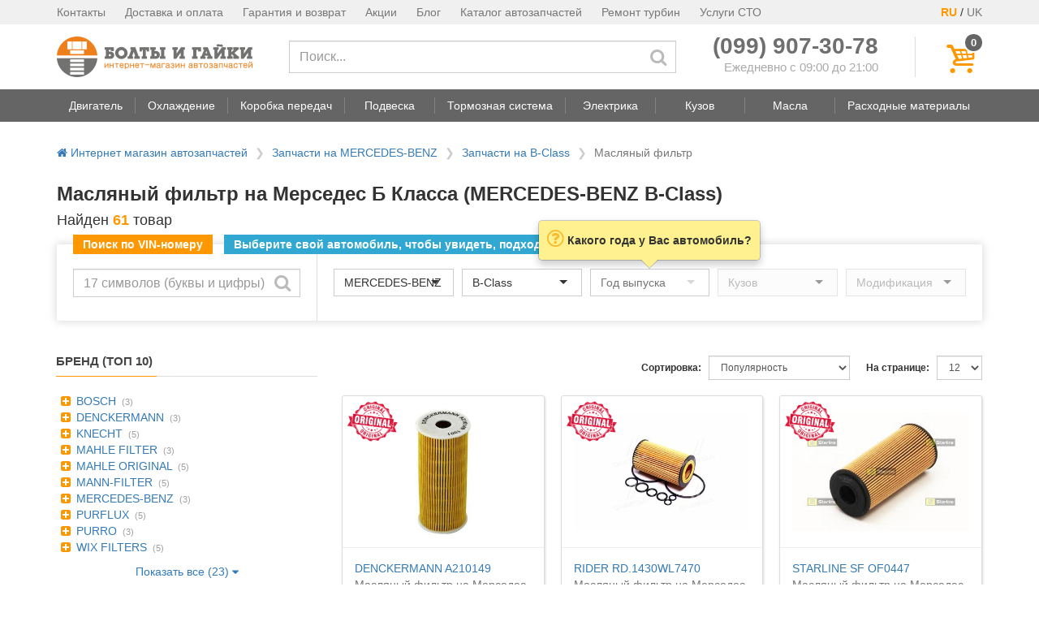

--- FILE ---
content_type: text/html; charset=utf-8
request_url: https://boltiigayki.com.ua/maslyanyj-filtr/mercedes-benz/b-class/
body_size: 12186
content:



<!DOCTYPE html>
<html lang="ru">
<head>
    <meta charset="UTF-8">
    <meta http-equiv="X-UA-Compatible" content="IE=edge">
    <meta name="viewport" content="width=device-width, initial-scale=1">

    <title>
    
        Масляный фильтр на Мерседес Б Класса в наличии
    
</title>
    
    
    <meta name="description" content="Масляный фильтр на Мерседес Б Класса : полный каталог с фото и характеристиками. ⚡ Подберем любые расходные материалы MERCEDES-BENZ B-Class. ⚡ Доступен подбор по вин-коду или по оригинальному номеру.">
    
    


    
    <link rel="dns-prefetch" href="https://cdn-cis.jivosite.com">
    <link rel="dns-prefetch" href="https://www.google-analytics.com">
    

    

<link rel="apple-touch-icon" sizes="57x57" href="https://boltiigayki.com.ua/static/favicons/apple-touch-icon-57x57.png">
<link rel="apple-touch-icon" sizes="60x60" href="https://boltiigayki.com.ua/static/favicons/apple-touch-icon-60x60.png">
<link rel="apple-touch-icon" sizes="72x72" href="https://boltiigayki.com.ua/static/favicons/apple-touch-icon-72x72.png">
<link rel="apple-touch-icon" sizes="76x76" href="https://boltiigayki.com.ua/static/favicons/apple-touch-icon-76x76.png">
<link rel="apple-touch-icon" sizes="114x114" href="https://boltiigayki.com.ua/static/favicons/apple-touch-icon-114x114.png">
<link rel="apple-touch-icon" sizes="120x120" href="https://boltiigayki.com.ua/static/favicons/apple-touch-icon-120x120.png">
<link rel="apple-touch-icon" sizes="144x144" href="https://boltiigayki.com.ua/static/favicons/apple-touch-icon-144x144.png">
<link rel="apple-touch-icon" sizes="152x152" href="https://boltiigayki.com.ua/static/favicons/apple-touch-icon-152x152.png">
<link rel="apple-touch-icon" sizes="180x180" href="https://boltiigayki.com.ua/static/favicons/apple-touch-icon-180x180.png">
<link rel="icon" type="image/png" href="https://boltiigayki.com.ua/static/favicons/favicon-32x32.png" sizes="32x32">
<link rel="icon" type="image/png" href="https://boltiigayki.com.ua/static/favicons/favicon-194x194.png" sizes="194x194">
<link rel="icon" type="image/png" href="https://boltiigayki.com.ua/static/favicons/favicon-96x96.png" sizes="96x96">
<link rel="icon" type="image/png" href="https://boltiigayki.com.ua/static/favicons/android-chrome-192x192.png" sizes="192x192">
<link rel="icon" type="image/png" href="https://boltiigayki.com.ua/static/favicons/favicon-16x16.png" sizes="16x16">

<link rel="shortcut icon" href="https://boltiigayki.com.ua/static/favicons/favicon.ico">
<meta name="msapplication-TileColor" content="#00aba9">
<meta name="msapplication-TileImage" content="https://boltiigayki.com.ua/static/favicons/mstile-144x144.png">
<meta name="msapplication-config" content="https://boltiigayki.com.ua/static/favicons/browserconfig.xml">
<meta name="theme-color" content="#ffffff">


    <link rel="preload" href="/static/vendor/vendor-core-bundle.min.50d25fffb9e0.css" as="style" onload="this.onload=null;this.rel='stylesheet'">
    <noscript><link rel="stylesheet" href="/static/vendor/vendor-core-bundle.min.50d25fffb9e0.css"></noscript>




    <link rel="preload" href="/static/pp-icons/font/pp-icons.59f12f662cfb.woff2?200445" as="font" type="font/woff2" crossorigin>
    <link rel="stylesheet" href="/static/css/main.min.bdb5a9b4e53d.css">

    



<link rel="next" href="https://boltiigayki.com.ua/maslyanyj-filtr/mercedes-benz/b-class/?page=2">



<style>
    .total-found {
        color: #FF9800;
        font-weight: 700;
    }

    .car-brand-block {
        padding-top: 10px;
    }

    .car-brand-block ul {
        list-style: none;
        padding-left: 10px;
    }

    .video-container {
        position: relative;
        padding-bottom: 56.25%; /* 16:9 */
        height: 0;
    }

    .video-container iframe {
        position: absolute;
        top: 0;
        left: 0;
        width: 100%;
        height: 100%;
    }

    .faq__item {
        border-bottom: 1px solid #ddd;
    }

    .faq__item button {
        background: none;
        border: none;
        display: flex;
        font-size: 16px;
        line-height: 22px;
        margin: 0;
        padding: 16px 10px 16px 0;
        text-align: left;
        width: 100%;
    }

    .faq__item--expand,
    .faq__item--collapse {
        display: none;
    }

    .faq__item button[aria-expanded="false"] .faq__item--expand {
        display: block;
    }

    .faq__item button[aria-expanded="true"] .faq__item--collapse {
        display: block;
    }

    .faq__item-btn-text {
        width: 100%;
    }

    .faq__item-content {
        padding: 5px 0 15px 0;
    }
</style>

    <script>
!function(t){"use strict";t.loadCSS||(t.loadCSS=function(){});var e=loadCSS.relpreload={};if(e.support=function(){var e;try{e=t.document.createElement("link").relList.supports("preload")}catch(t){e=!1}return function(){return e}}(),e.bindMediaToggle=function(t){var e=t.media||"all";function a(){t.addEventListener?t.removeEventListener("load",a):t.attachEvent&&t.detachEvent("onload",a),t.setAttribute("onload",null),t.media=e}t.addEventListener?t.addEventListener("load",a):t.attachEvent&&t.attachEvent("onload",a),setTimeout(function(){t.rel="stylesheet",t.media="only x"}),setTimeout(a,3e3)},e.poly=function(){if(!e.support())for(var a=t.document.getElementsByTagName("link"),n=0;n<a.length;n++){var o=a[n];"preload"!==o.rel||"style"!==o.getAttribute("as")||o.getAttribute("data-loadcss")||(o.setAttribute("data-loadcss",!0),e.bindMediaToggle(o))}},!e.support()){e.poly();var a=t.setInterval(e.poly,500);t.addEventListener?t.addEventListener("load",function(){e.poly(),t.clearInterval(a)}):t.attachEvent&&t.attachEvent("onload",function(){e.poly(),t.clearInterval(a)})}"undefined"!=typeof exports?exports.loadCSS=loadCSS:t.loadCSS=loadCSS}("undefined"!=typeof global?global:this);
</script>


    
        <!-- Google Tag Manager -->
<script>(function(w,d,s,l,i){w[l]=w[l]||[];w[l].push({'gtm.start':
new Date().getTime(),event:'gtm.js'});var f=d.getElementsByTagName(s)[0],
j=d.createElement(s),dl=l!='dataLayer'?'&l='+l:'';j.async=true;j.src=
'https://www.googletagmanager.com/gtm.js?id='+i+dl;f.parentNode.insertBefore(j,f);
})(window,document,'script','dataLayer','GTM-WQGRDKVP');</script>
<!-- End Google Tag Manager -->

    

</head>
<body>
<header>
    <div class="hidden-sm hidden-xs">
        
        <!-- top header -->
        

<div class="header-top">
    <div class="container">
        <div class="pull-right">
            <span style="color: #FF9800; font-weight: 700;">RU</span> / <a href="#" style="color: #777;font-size: 14px;">UK</a>
        </div>
        <ul class="pull-left">
            <li><a href="/contacts/">Контакты</a></li>
            <li><a href="/delivery/">Доставка и оплата</a></li>
            <li><a href="/warranty/">Гарантия и возврат</a></li>
            <li><a href="/promotions/">Акции</a></li>
            <li><a href="/blog/">Блог</a></li>
            <li><a href="/zapchasti/">Каталог автозапчастей</a></li>
            <li><a href="/service/remont-turbin/">Ремонт турбин</a></li>
            <li><a href="/sto/">Услуги СТО</a></li>
        </ul>
    </div>
</div>


        <!-- main header -->
        <div class="pp-main-header container">
            <div>
                <table>
                    <tr>
                        <td class="pp-main-header-logo-block">
                            <a href="/">
                                <img src="/static/img/logo.f42d0eeb28cf.png"
                                     alt="Интернет-магазин автозапчастей boltiigayki.com.ua"
                                     title="Интернет-магазин автозапчастей boltiigayki.com.ua">
                            </a>
                        </td>
                        <td class="pp-main-header-search-block" style="vertical-align: middle; width: 100%;">
                            <form method="GET" action="/search/" class="hidden-xs">
                                    <input type="text" class="form-control" required
                                           placeholder="Поиск..." name="q" value=""
                                           aria-label="Поиск">
                                    <button type="submit" aria-label="Искать"><span class="pp-icon-search"></span></button>
                            </form>
                        </td>
                        <td>
                            <div style="padding-right: 45px;">
                                <div>
                                    <div class="text-nowrap" style="line-height: 22px;"><a href="tel:+380999073078" style="color: #6f6f6f; font-size: 28px;"><b>(099) 907-30-78</b></a></div>
                                    <div style="font-size: 15px; text-align: right; color: #aaa; white-space: nowrap;">Ежедневно с 09:00 до 21:00</div>
                                </div>
                            </div>
                        </td>
                        <td class="pp-main-header-cart-block">
                            <div style="padding-left: 40px; border-left: 1px solid #ddd;">
                                <button class="pp-main-header__cart-button" aria-label="Корзина" style="height: 50px;"
                                        onclick="show_cart_dlg();">
                                    <i class="pp-icon-basket"></i>
                                    <span class="pp-main-header__cart-quantity cart-total-quantity" data-total-quantity="0">
                                        0
                                    </span>
                                </button>
                            </div>
                        </td>
                    </tr>
                </table>
            </div>
        </div>

        <!-- Navigation bar -->
        
            <nav class="header-navbar stub">
    <!-- navbar -->
    <div class="header-navbar__nav-outer">
        <div class="container">
            <ul class="header-navbar__nav">
                
                    
                <li class="header-navbar__nav-btn">
                    <a href="#" data-toggle="dropdown"
                       role="button" aria-haspopup="true" aria-expanded="false"
                       data-item-idx="1"
                       data-target="#navbar-menu-1"
                    >
                        <span>Двигатель</span>
                    </a>
                </li>
                
                    
                    <li class="header-navbar__spacer"></li>
                    
                <li class="header-navbar__nav-btn">
                    <a href="#" data-toggle="dropdown"
                       role="button" aria-haspopup="true" aria-expanded="false"
                       data-item-idx="2"
                       data-target="#navbar-menu-2"
                    >
                        <span>Охлаждение</span>
                    </a>
                </li>
                
                    
                    <li class="header-navbar__spacer"></li>
                    
                <li class="header-navbar__nav-btn">
                    <a href="#" data-toggle="dropdown"
                       role="button" aria-haspopup="true" aria-expanded="false"
                       data-item-idx="3"
                       data-target="#navbar-menu-3"
                    >
                        <span>Коробка передач</span>
                    </a>
                </li>
                
                    
                    <li class="header-navbar__spacer"></li>
                    
                <li class="header-navbar__nav-btn">
                    <a href="#" data-toggle="dropdown"
                       role="button" aria-haspopup="true" aria-expanded="false"
                       data-item-idx="4"
                       data-target="#navbar-menu-4"
                    >
                        <span>Подвеска</span>
                    </a>
                </li>
                
                    
                    <li class="header-navbar__spacer"></li>
                    
                <li class="header-navbar__nav-btn">
                    <a href="#" data-toggle="dropdown"
                       role="button" aria-haspopup="true" aria-expanded="false"
                       data-item-idx="5"
                       data-target="#navbar-menu-5"
                    >
                        <span>Тормозная система</span>
                    </a>
                </li>
                
                    
                    <li class="header-navbar__spacer"></li>
                    
                <li class="header-navbar__nav-btn">
                    <a href="#" data-toggle="dropdown"
                       role="button" aria-haspopup="true" aria-expanded="false"
                       data-item-idx="6"
                       data-target="#navbar-menu-6"
                    >
                        <span>Электрика</span>
                    </a>
                </li>
                
                    
                    <li class="header-navbar__spacer"></li>
                    
                <li class="header-navbar__nav-btn">
                    <a href="#" data-toggle="dropdown"
                       role="button" aria-haspopup="true" aria-expanded="false"
                       data-item-idx="7"
                       data-target="#navbar-menu-7"
                    >
                        <span>Кузов</span>
                    </a>
                </li>
                
                    
                    <li class="header-navbar__spacer"></li>
                    
                <li class="header-navbar__nav-btn">
                    <a href="#" data-toggle="dropdown"
                       role="button" aria-haspopup="true" aria-expanded="false"
                       data-item-idx="8"
                       data-target="#navbar-menu-8"
                    >
                        <span>Масла</span>
                    </a>
                </li>
                
                    
                    <li class="header-navbar__spacer"></li>
                    
                <li class="header-navbar__nav-btn">
                    <a href="#" data-toggle="dropdown"
                       role="button" aria-haspopup="true" aria-expanded="false"
                       data-item-idx="9"
                       data-target="#navbar-menu-9"
                    >
                        <span>Расходные материалы</span>
                    </a>
                </li>
                
            </ul>
        </div>
    </div>

    <!-- dropdowns -->
    
</nav>

        
    </div>

    
<div class="visible-sm visible-xs">
    <div class="mobile-header">
        <div class="mobile-header__middle">
            <a href="/">
                <img src="/static/img/logo.f42d0eeb28cf.png"
                     alt="Интернет-магазин автозапчастей boltiigayki.com.ua">
            </a>
        </div>
        <button class="mobile-header__search-button" aria-label="Поиск">
            <i class="pp-icon-search"></i>
        </button>
        <button class="mobile-header__contacts-button" aria-label="Контакты">
            <i class="pp-icon-phone"></i>
        </button>
        <button class="mobile-header__cart-button" aria-label="Корзина">
            <i class="pp-icon-basket"></i>
            <span class="mobile-header__cart-quantity cart-total-quantity" data-total-quantity="0">
                0
            </span>
        </button>
        <button class="mobile-header__menu-button" aria-label="Меню">
            <i class="pp-icon-menu"></i>
        </button>
    </div>
</div>

    
<div class="mobile-menu__overlay" style="display: none">
    <div class="mobile-menu__inner">
        <div class="mobile-menu__header clearfix">
            <a href="/">
                <img src="/static/img/logo.f42d0eeb28cf.png" class="mobile-menu__logo" style="width: 150px;"
                     alt="Интернет-магазин автозапчастей boltiigayki.com.ua">
            </a>
            <button class="close" aria-label="Закрыть">
                <i class="pp-icon-cancel"></i>
            </button>
            <div class="pull-right" style="margin-right: 20px;">
                <span style="margin-right: 5px;border: 1px solid #FF9800;padding: 5px;border-radius: 40%;">RU</span>
                <span>UK</span>
            </div>
        </div>
        <div class="mobile-menu__body">
            <ul>
                <li><a href="/categories/">Категории товаров</a></li>
                <li><a href="/zapchasti/">Каталог автозапчастей</a></li>
                <li><a href="/service/remont-turbin/">Ремонт турбин</a></li>
                <li><a href="/sto/">Услуги СТО</a></li>
                <li><a href="/contacts/">Контакты</a></li>
                <li><a href="/delivery/">Доставка и оплата</a></li>
                <li><a href="/warranty/">Гарантия и возврат</a></li>
                <li><a href="/terms/">Договор публичной оферты</a></li>
                <li><a href="/privacy-policy/">Политика конфиденциальности</a></li>
                <li><a href="/promotions/">Акции</a></li>
                <li><a href="/blog/">Статьи</a></li>
                <li><a href="/proizvoditeli/">Производители</a></li>
            </ul>
        </div>
    </div>
</div>


</header>

    <!-- Content -->
    <main>
        
        <div class="container">
           
                

<ul class="breadcrumbs">
    <li >
        <a href="/"><i class="pp-icon-home"></i> Интернет магазин автозапчастей</a>
    </li>
    
    <li >
        
        <a href="/zapchasti/mercedes-benz/">Запчасти на MERCEDES-BENZ</a>
        
    </li>
    
    <li class="breadcrumbs__mobile-item">
        
        <a href="/zapchasti/mercedes-benz/b-class/">Запчасти на B-Class</a>
        
    </li>
    
    <li >
        
        <span class="breadcrumbs__active">Масляный фильтр</span>
        
    </li>
    
</ul>


            

            
<div>
    
        <h1>Масляный фильтр на Мерседес Б Класса (MERCEDES-BENZ B-Class)</h1>
    

    <p class="h4">
        Найден <span class="total-found">61</span> товар
        
    </p>
    
        


<div class="top-car-selector"
     data-selected-car-brand="463"
     data-selected-car-model="9783"
     
     data-target-category="expendable_oil/"
     
     data-target-url="/maslyanyj-filtr/mercedes-benz/b-class/"
     >

    <script>
        function search_by_vin(btn) {
            var vin_input = $(btn).parent().find('.vin-input');
            var vin = vin_input.val().trim().toUpperCase();

            if( !vin ) {
                return;
            }

            if( vin.length != 17 ) {
                vin_input.popover({
                    content: 'Неверный VIN-код',
                    placement: 'top'
                }).popover('show');
                return;
            }

            var bmw_rx = new RegExp("^(?:WBA|WBS|WBW|WBY|4US)");
            if( !vin.match(bmw_rx) ) {
                vin_input.popover({
                    content: 'В настоящее время поиск по VIN-коду работает только для автомобилей BMW',
                    placement: 'top'
                }).popover('show');
                return;
            }

            $.ajax({
                'method': 'POST',
                'url': '/ajax/vin/',
                'data': {
                    'vin': vin,
                },
                'headers': {
                    'X-CSRFToken': $.cookie('csrftoken')
                }
            }).done(function(data){
                if( data.ok ) {
                    // ga('send', 'event', 'vin', 'click');

                    
                    window.location.href = '/categories/expendable_oil/';
                    
                }
                else {
                    bootbox.alert({
                        message: 'VIN-код не найден'
                    });
                }
            });
        }
    </script>

    <script id="car-selector-initializer" type="application/json">{"brands": [{"id": "557", "text": "ACURA"}, {"id": "440", "text": "ALFA ROMEO"}, {"id": "442", "text": "AUDI"}, {"id": "445", "text": "BMW"}, {"id": "524", "text": "CADILLAC"}, {"id": "488", "text": "CHEVROLET"}, {"id": "446", "text": "CHRYSLER"}, {"id": "447", "text": "CITROEN"}, {"id": "489", "text": "DACIA"}, {"id": "498", "text": "DAEWOO"}, {"id": "449", "text": "DAIHATSU"}, {"id": "451", "text": "DODGE"}, {"id": "452", "text": "FIAT"}, {"id": "453", "text": "FORD"}, {"id": "455", "text": "HONDA"}, {"id": "496", "text": "HYUNDAI"}, {"id": "571", "text": "INFINITI"}, {"id": "457", "text": "ISUZU"}, {"id": "458", "text": "IVECO"}, {"id": "534", "text": "JEEP"}, {"id": "497", "text": "KIA"}, {"id": "461", "text": "LANCIA"}, {"id": "593", "text": "LAND ROVER"}, {"id": "526", "text": "LEXUS"}, {"id": "462", "text": "MAZDA"}, {"id": "463", "text": "MERCEDES-BENZ"}, {"id": "570", "text": "MINI"}, {"id": "465", "text": "MITSUBISHI"}, {"id": "467", "text": "NISSAN"}, {"id": "469", "text": "OPEL"}, {"id": "470", "text": "PEUGEOT"}, {"id": "472", "text": "RENAULT"}, {"id": "473", "text": "ROVER"}, {"id": "474", "text": "SAAB"}, {"id": "475", "text": "SEAT"}, {"id": "476", "text": "SKODA"}, {"id": "536", "text": "SMART"}, {"id": "492", "text": "SSANGYONG"}, {"id": "477", "text": "SUBARU"}, {"id": "478", "text": "SUZUKI"}, {"id": "480", "text": "TOYOTA"}, {"id": "483", "text": "VOLVO"}, {"id": "484", "text": "VW"}], "selected_brand": 463, "models": [{"text": "100", "id": "9226"}, {"text": "190", "id": "9075"}, {"text": "A-Class", "id": "9519"}, {"text": "B-Class", "id": "9783"}, {"text": "Cabriolet", "id": "9351"}, {"text": "C-Class", "id": "9368"}, {"text": "Citan", "id": "9973"}, {"text": "CLA", "id": "9998"}, {"text": "CLC-Class", "id": "9879"}, {"text": "CLK", "id": "9504"}, {"text": "CLS", "id": "9743"}, {"text": "Coupe", "id": "9213"}, {"text": "E-Class", "id": "9115"}, {"text": "G-Class", "id": "9048"}, {"text": "GLA-CLASS (X156)", "id": "9993"}, {"text": "GL-Class", "id": "9828"}, {"text": "GLK-Class", "id": "9875"}, {"text": "Kombi", "id": "9151"}, {"text": "M-Class", "id": "9547"}, {"text": "R-Class", "id": "9813"}, {"text": "S-Class", "id": "9005"}, {"text": "SL", "id": "9002"}, {"text": "SLK", "id": "9462"}, {"text": "SLR", "id": "9745"}, {"text": "SLS AMG", "id": "9911"}, {"text": "Sprinter", "id": "9449"}, {"text": "T1", "id": "9060"}, {"text": "T1/TN", "id": "9064"}, {"text": "T2/LN1", "id": "9188"}, {"text": "Vaneo", "id": "9687"}, {"text": "Vario", "id": "9467"}, {"text": "V-Class", "id": "9464"}, {"text": "Viano", "id": "9737"}, {"text": "Vito", "id": "9491"}, {"text": "Vito / Mixto", "id": "9718"}, {"text": "W124", "id": "10059"}, {"text": "W202", "id": "10068"}, {"text": "W203", "id": "10070"}, {"text": "W210", "id": "10069"}, {"text": "W211", "id": "10071"}], "selected_model": 9783, "years": [{"id": "2005", "text": "2005"}, {"id": "2006", "text": "2006"}, {"id": "2007", "text": "2007"}, {"id": "2008", "text": "2008"}, {"id": "2009", "text": "2009"}, {"id": "2010", "text": "2010"}, {"id": "2011", "text": "2011"}, {"id": "2012", "text": "2012"}, {"id": "2013", "text": "2013"}, {"id": "2014", "text": "2014"}, {"id": "2015", "text": "2015"}, {"id": "2016", "text": "2016"}, {"id": "2017", "text": "2017"}, {"id": "2018", "text": "2018"}, {"id": "2019", "text": "2019"}, {"id": "2020", "text": "2020"}, {"id": "2021", "text": "2021"}, {"id": "2022", "text": "2022"}, {"id": "2023", "text": "2023"}, {"id": "2024", "text": "2024"}, {"id": "2025", "text": "2025"}, {"id": "2026", "text": "2026"}]}</script>

    <div class="top-car-selector__labels-block">
        <div class="vin-label">Поиск по VIN-номеру</div>
        <div class="common-label top-car-selector__full-only">Выберите свой автомобиль, чтобы увидеть, подходит ли товар к нему</div>
    </div>

    <div class="pp-main-header-search-block top-car-selector__vin-selector-block">
        <form>
            <input type="text" class="vin-input form-control" name="vin"
                   placeholder="17 символов (буквы и цифры)"
                   aria-label="Поиск по VIN-коду">
            <button aria-label="Искать"
                    onclick="search_by_vin(this); return false;"><span class="pp-icon-search"></span></button>
        </form>
    </div>
    <div class="top-car-selector__car-selector-block">
        <div class="top-car-selector__labels-block top-car-selector__compact-only">
            <div class="common-label">Выберите свой автомобиль</div>
        </div>

        <select id="car-selector__brand" class="form-control car-selector__brand"
                data-placeholder="Производитель" disabled></select>
        <select id="car-selector__model" class="form-control car-selector__model "
                data-placeholder="Модель" disabled></select>
        <select id="car-selector__year" class="form-control car-selector__year "
                data-placeholder="Год выпуска" disabled></select>
        <select id="car-selector__body" class="form-control hidden-xs"
                data-placeholder="Кузов" disabled></select>
        <select id="car-selector__type" class="form-control hidden-xs"
                data-placeholder="Модификация" disabled></select>
    </div>

</div>



    
</div>
<div class="row" style="margin-top: 40px;">
    <div class="v-products__col-filter">
        

<!-- Active filters -->


<!-- Common filters -->

<div class="visible-sm visible-xs" style="margin-bottom: 10px;">
    <button class="btn btn-primary collapse-trigger" type="button" style="width: 100%;"
            data-target="#product-filters" data-toggle-classes="hidden-sm hidden-xs"
            data-alt-name="Скрыть фильтры">
        Показать фильтры
    </button>
</div>
<div id="product-filters" class="hidden-sm hidden-xs">

    
        



<div id="pp-filter-brand-top">
    <div class="pp-block-header"><span>Бренд (ТОП 10)</span></div>
    <div class="pp-block-body">
        <ul class="list-unstyled pp-simple-filter">

    <li>
        <a href="#" onclick="pp_filter.add('f_brand', '29');">
            <i class="pp-icon-plus-squared"></i>
            BOSCH</a>
        <span class="pp-simple-filter-num">(3)</span>
    </li>

    <li>
        <a href="#" onclick="pp_filter.add('f_brand', '315');">
            <i class="pp-icon-plus-squared"></i>
            DENCKERMANN</a>
        <span class="pp-simple-filter-num">(3)</span>
    </li>

    <li>
        <a href="#" onclick="pp_filter.add('f_brand', '33');">
            <i class="pp-icon-plus-squared"></i>
            KNECHT</a>
        <span class="pp-simple-filter-num">(5)</span>
    </li>

    <li>
        <a href="#" onclick="pp_filter.add('f_brand', '39');">
            <i class="pp-icon-plus-squared"></i>
            MAHLE FILTER</a>
        <span class="pp-simple-filter-num">(3)</span>
    </li>

    <li>
        <a href="#" onclick="pp_filter.add('f_brand', '1491');">
            <i class="pp-icon-plus-squared"></i>
            MAHLE ORIGINAL</a>
        <span class="pp-simple-filter-num">(5)</span>
    </li>

    <li>
        <a href="#" onclick="pp_filter.add('f_brand', '4');">
            <i class="pp-icon-plus-squared"></i>
            MANN-FILTER</a>
        <span class="pp-simple-filter-num">(5)</span>
    </li>

    <li>
        <a href="#" onclick="pp_filter.add('f_brand', '478');">
            <i class="pp-icon-plus-squared"></i>
            MERCEDES-BENZ</a>
        <span class="pp-simple-filter-num">(3)</span>
    </li>

    <li>
        <a href="#" onclick="pp_filter.add('f_brand', '37');">
            <i class="pp-icon-plus-squared"></i>
            PURFLUX</a>
        <span class="pp-simple-filter-num">(5)</span>
    </li>

    <li>
        <a href="#" onclick="pp_filter.add('f_brand', '2860');">
            <i class="pp-icon-plus-squared"></i>
            PURRO</a>
        <span class="pp-simple-filter-num">(3)</span>
    </li>

    <li>
        <a href="#" onclick="pp_filter.add('f_brand', '188');">
            <i class="pp-icon-plus-squared"></i>
            WIX FILTERS</a>
        <span class="pp-simple-filter-num">(5)</span>
    </li>

</ul>

        <div class="text-center">
            <a href="#"
               onclick="$('#pp-filter-brand-all').show();$('#pp-filter-brand-top').hide();return false;">
                Показать все (23) <i class="pp-icon-down-dir"></i>
            </a>
        </div>
    </div>
</div>

<div id="pp-filter-brand-all" style="display: none;">
    <div class="pp-block-header"><span>Бренд (все)</span></div>
    <div class="pp-block-body">
        <div class="pp-filter-scrollable" style="max-height: 305px;">
            <ul class="list-unstyled pp-simple-filter">

    <li>
        <a href="#" onclick="pp_filter.add('f_brand', '29');">
            <i class="pp-icon-plus-squared"></i>
            BOSCH</a>
        <span class="pp-simple-filter-num">(3)</span>
    </li>

    <li>
        <a href="#" onclick="pp_filter.add('f_brand', '170');">
            <i class="pp-icon-plus-squared"></i>
            CLEAN FILTERS</a>
        <span class="pp-simple-filter-num">(1)</span>
    </li>

    <li>
        <a href="#" onclick="pp_filter.add('f_brand', '315');">
            <i class="pp-icon-plus-squared"></i>
            DENCKERMANN</a>
        <span class="pp-simple-filter-num">(3)</span>
    </li>

    <li>
        <a href="#" onclick="pp_filter.add('f_brand', '79');">
            <i class="pp-icon-plus-squared"></i>
            HENGST FILTER</a>
        <span class="pp-simple-filter-num">(2)</span>
    </li>

    <li>
        <a href="#" onclick="pp_filter.add('f_brand', '54');">
            <i class="pp-icon-plus-squared"></i>
            HERTH+BUSS JAKOPARTS</a>
        <span class="pp-simple-filter-num">(1)</span>
    </li>

    <li>
        <a href="#" onclick="pp_filter.add('f_brand', '2532');">
            <i class="pp-icon-plus-squared"></i>
            JC PREMIUM</a>
        <span class="pp-simple-filter-num">(1)</span>
    </li>

    <li>
        <a href="#" onclick="pp_filter.add('f_brand', '33');">
            <i class="pp-icon-plus-squared"></i>
            KNECHT</a>
        <span class="pp-simple-filter-num">(5)</span>
    </li>

    <li>
        <a href="#" onclick="pp_filter.add('f_brand', '331');">
            <i class="pp-icon-plus-squared"></i>
            KOLBENSCHMIDT</a>
        <span class="pp-simple-filter-num">(1)</span>
    </li>

    <li>
        <a href="#" onclick="pp_filter.add('f_brand', '1216');">
            <i class="pp-icon-plus-squared"></i>
            LAND ROVER</a>
        <span class="pp-simple-filter-num">(1)</span>
    </li>

    <li>
        <a href="#" onclick="pp_filter.add('f_brand', '39');">
            <i class="pp-icon-plus-squared"></i>
            MAHLE FILTER</a>
        <span class="pp-simple-filter-num">(3)</span>
    </li>

    <li>
        <a href="#" onclick="pp_filter.add('f_brand', '1491');">
            <i class="pp-icon-plus-squared"></i>
            MAHLE ORIGINAL</a>
        <span class="pp-simple-filter-num">(5)</span>
    </li>

    <li>
        <a href="#" onclick="pp_filter.add('f_brand', '4');">
            <i class="pp-icon-plus-squared"></i>
            MANN-FILTER</a>
        <span class="pp-simple-filter-num">(5)</span>
    </li>

    <li>
        <a href="#" onclick="pp_filter.add('f_brand', '478');">
            <i class="pp-icon-plus-squared"></i>
            MERCEDES-BENZ</a>
        <span class="pp-simple-filter-num">(3)</span>
    </li>

    <li>
        <a href="#" onclick="pp_filter.add('f_brand', '150');">
            <i class="pp-icon-plus-squared"></i>
            MEYLE</a>
        <span class="pp-simple-filter-num">(1)</span>
    </li>

    <li>
        <a href="#" onclick="pp_filter.add('f_brand', '1365');">
            <i class="pp-icon-plus-squared"></i>
            NIPPARTS</a>
        <span class="pp-simple-filter-num">(2)</span>
    </li>

    <li>
        <a href="#" onclick="pp_filter.add('f_brand', '37');">
            <i class="pp-icon-plus-squared"></i>
            PURFLUX</a>
        <span class="pp-simple-filter-num">(5)</span>
    </li>

    <li>
        <a href="#" onclick="pp_filter.add('f_brand', '2860');">
            <i class="pp-icon-plus-squared"></i>
            PURRO</a>
        <span class="pp-simple-filter-num">(3)</span>
    </li>

    <li>
        <a href="#" onclick="pp_filter.add('f_brand', '2862');">
            <i class="pp-icon-plus-squared"></i>
            RIDER</a>
        <span class="pp-simple-filter-num">(1)</span>
    </li>

    <li>
        <a href="#" onclick="pp_filter.add('f_brand', '148');">
            <i class="pp-icon-plus-squared"></i>
            SOFIMA</a>
        <span class="pp-simple-filter-num">(3)</span>
    </li>

    <li>
        <a href="#" onclick="pp_filter.add('f_brand', '2519');">
            <i class="pp-icon-plus-squared"></i>
            STARLINE</a>
        <span class="pp-simple-filter-num">(3)</span>
    </li>

    <li>
        <a href="#" onclick="pp_filter.add('f_brand', '590');">
            <i class="pp-icon-plus-squared"></i>
            UFI</a>
        <span class="pp-simple-filter-num">(3)</span>
    </li>

    <li>
        <a href="#" onclick="pp_filter.add('f_brand', '21');">
            <i class="pp-icon-plus-squared"></i>
            VALEO</a>
        <span class="pp-simple-filter-num">(1)</span>
    </li>

    <li>
        <a href="#" onclick="pp_filter.add('f_brand', '188');">
            <i class="pp-icon-plus-squared"></i>
            WIX FILTERS</a>
        <span class="pp-simple-filter-num">(5)</span>
    </li>

</ul>

        </div>
        <div class="text-center">
            <a href="#"
               onclick="$('#pp-filter-brand-top').show();$('#pp-filter-brand-all').hide();return false;">
                Показать ТОП 10 <i class="pp-icon-up-dir"></i>
            </a>
        </div>
    </div>
</div>


    

    

    

    
        



<div>
    <div class="pp-block-header"><span>Цена</span></div>
    <div class="pp-block-body">
        <ul class="list-unstyled pp-simple-filter">

    <li>
        <a href="#" onclick="pp_filter.add('f_price', '-500');">
            <i class="pp-icon-plus-squared"></i>
            до 500 грн</a>
        <span class="pp-simple-filter-num">(56)</span>
    </li>

    <li>
        <a href="#" onclick="pp_filter.add('f_price', '500-1000');">
            <i class="pp-icon-plus-squared"></i>
            от 500 до 1000 грн</a>
        <span class="pp-simple-filter-num">(1)</span>
    </li>

    <li>
        <a href="#" onclick="pp_filter.add('f_price', '1000-3000');">
            <i class="pp-icon-plus-squared"></i>
            от 1000 до 3000 грн</a>
        <span class="pp-simple-filter-num">(3)</span>
    </li>

    <li>
        <a href="#" onclick="pp_filter.add('f_price', '5000-');">
            <i class="pp-icon-plus-squared"></i>
            от 5000 грн</a>
        <span class="pp-simple-filter-num">(1)</span>
    </li>

</ul>

    </div>
</div>


    

</div>


        
        
        
        <div class="hidden-sm hidden-xs">
            <div class="pp-block-header"><span>Статьи</span></div>
            <ul class="list-unstyled" style="margin-bottom: 30px;">
            
                <li style="margin-bottom: 15px;">
                    <a href="/blog/top10-masljanyh-filtrov/">ТОП10 масляных фильтров</a>
                    
                    <div style="color: #999999;">
                        <i class="pp-icon-calendar"></i> 15.01.2023
                    </div>
                    
                </li>
            
                <li style="margin-bottom: 15px;">
                    <a href="/blog/kogda-menjat-masljanyj-filtr/">Когда менять масляный фильтр?</a>
                    
                    <div style="color: #999999;">
                        <i class="pp-icon-calendar"></i> 22.01.2023
                    </div>
                    
                </li>
            
                <li style="margin-bottom: 15px;">
                    <a href="/blog/kak-chasto-menjat-maslo-v-dvigatele/">Как часто менять масло в двигателе?</a>
                    
                    <div style="color: #999999;">
                        <i class="pp-icon-calendar"></i> 15.02.2024
                    </div>
                    
                </li>
            
            </ul>
        </div>
        

        
        <div class="hidden-sm hidden-xs">
            <div class="pp-block-header"><span>Похожие категории</span></div>
            <ul class="list-unstyled">
                
                <li style="margin-bottom: 5px;">
                    <a href="/toplivnyj-filtr/mercedes-benz/b-class/">Топливный фильтр</a>
                </li>
                
                <li style="margin-bottom: 5px;">
                    <a href="/filtr-vozdushnyj/mercedes-benz/b-class/">Фильтр воздушный</a>
                </li>
                
            </ul>
            
                
                <hr style="margin: 15px 0;">
                <div>
                    <a href="/maslyanyj-filtr/">
                        Масляные фильтры (Все)
                    </a>
                </div>
                
            
        </div>
        
    </div>
    <div class="v-products__col-content">
        
            

<!-- List header -->
<div class="products-list-header clearfix">
    <!-- Page size selector -->
    <div class="pull-right" style="margin-top: 3px; margin-bottom: 3px;">
        <label for="products-list-sel-page-size">На странице:</label>
            <select id="products-list-sel-page-size" class="form-control input-sm">
            
            <option value="12" selected>12</option>
            
            <option value="18" >18</option>
            
            <option value="24" >24</option>
            
            <option value="48" >48</option>
            
            <option value="96" >96</option>
            
            </select>
    </div>

    <!-- Sort direction selector -->
    <div class="pull-right" style="margin-top: 3px; margin-bottom: 3px;">
        <label for="products-list-sel-sort">Сортировка:</label>
            <select id="products-list-sel-sort" class="form-control input-sm">
            
            <option value="price" >Цена - по возрастанию</option>
            
            <option value="-price" >Цена - по убыванию</option>
            
            <option value="popularity" selected>Популярность</option>
            
            </select>
    </div>
</div>

<!-- List body -->

    <div>
        <div class="row row-10">
            
            <div class="col-xs-12 col-sm-6 col-lg-4 col-10">
                <div style="margin: 10px 0;">
                
<div class="product-tile" style="min-height: 330px;">
    
    <div class="product-tile__image-block">
        <div class="product-tile__image-wrapper">
            <a href="/catalog/DENCKERMAN/A210149/" rel="nofollow">
                <img
                
                     src="/images/840/840104.0.details.jpg"
                
                     
                     alt="Масляный фильтр DENCKERMANN A210149">
            </a>
        </div>

        
            <div class="product-tile__labels">
                

                
            </div>

            
            <div class="product-tile__original"></div>
            

<!--            <div class="product-tile__free-delivery"></div>-->
        
    </div>

    
    <div class="product-tile__text-block">
        
        <div class="product-tile__title">
            <a href="/catalog/DENCKERMAN/A210149/" rel="nofollow">
                
                    <span class="product-tile__title-code">DENCKERMANN A210149</span>
                    
                        <br>Масляный фильтр на Мерседес Б Класса
                    
                
            </a>
        </div>

        
        




        

        
        <div class="product-tile__buy-block">
            
            <div class="product-tile__prices">
                
                    
                        <div class="original-price" style="height: 20px;">
                        
                        </div>
                        <div class="price">137 грн</div>
                    

                    
                        <div class="availability">Есть в наличии</div>
                    
                
            </div>

            <div>
                <button class="btn product-tile__buy-btn" onclick="window.location = '/catalog/DENCKERMAN/A210149/';">
                    Подробнее
                </button>
            </div>
        </div>
    </div>
</div>

                </div>
            </div>
            
            <div class="col-xs-12 col-sm-6 col-lg-4 col-10">
                <div style="margin: 10px 0;">
                
<div class="product-tile" style="min-height: 330px;">
    
    <div class="product-tile__image-block">
        <div class="product-tile__image-wrapper">
            <a href="/catalog/RIDER/RD1430WL7470/" rel="nofollow">
                <img
                
                     class="lozad"
                     src="[data-uri]"
                     data-src="/images/863/863345.0.details.jpg"
                
                     
                     alt="Фильтр масляный mb sprinter (906) 06- , vito 10- (rider) RIDER RD.1430WL7470">
            </a>
        </div>

        
            <div class="product-tile__labels">
                

                
            </div>

            
            <div class="product-tile__original"></div>
            

<!--            <div class="product-tile__free-delivery"></div>-->
        
    </div>

    
    <div class="product-tile__text-block">
        
        <div class="product-tile__title">
            <a href="/catalog/RIDER/RD1430WL7470/" rel="nofollow">
                
                    <span class="product-tile__title-code">RIDER RD.1430WL7470</span>
                    
                        <br>Масляный фильтр на Мерседес Б Класса
                    
                
            </a>
        </div>

        
        




        

        
        <div class="product-tile__buy-block">
            
            <div class="product-tile__prices">
                
                    
                        <div class="original-price" style="height: 20px;">
                        
                        </div>
                        <div class="price">140 грн</div>
                    

                    
                        <div class="availability">Есть в наличии</div>
                    
                
            </div>

            <div>
                <button class="btn product-tile__buy-btn" onclick="window.location = '/catalog/RIDER/RD1430WL7470/';">
                    Подробнее
                </button>
            </div>
        </div>
    </div>
</div>

                </div>
            </div>
            
            <div class="col-xs-12 col-sm-6 col-lg-4 col-10">
                <div style="margin: 10px 0;">
                
<div class="product-tile" style="min-height: 330px;">
    
    <div class="product-tile__image-block">
        <div class="product-tile__image-wrapper">
            <a href="/catalog/STARLINE/SFOF0447/" rel="nofollow">
                <img
                
                     class="lozad"
                     src="[data-uri]"
                     data-src="/images/542/542318.0.details.jpg"
                
                     
                     alt="Масляный фильтр STARLINE SF OF0447">
            </a>
        </div>

        
            <div class="product-tile__labels">
                

                
            </div>

            
            <div class="product-tile__original"></div>
            

<!--            <div class="product-tile__free-delivery"></div>-->
        
    </div>

    
    <div class="product-tile__text-block">
        
        <div class="product-tile__title">
            <a href="/catalog/STARLINE/SFOF0447/" rel="nofollow">
                
                    <span class="product-tile__title-code">STARLINE SF OF0447</span>
                    
                        <br>Масляный фильтр на Мерседес Б Класса
                    
                
            </a>
        </div>

        
        




        

        
        <div class="product-tile__buy-block">
            
            <div class="product-tile__prices">
                
                    
                        <div class="original-price" style="height: 20px;">
                        
                        </div>
                        <div class="price">156 грн</div>
                    

                    
                        <div class="availability">Есть в наличии</div>
                    
                
            </div>

            <div>
                <button class="btn product-tile__buy-btn" onclick="window.location = '/catalog/STARLINE/SFOF0447/';">
                    Подробнее
                </button>
            </div>
        </div>
    </div>
</div>

                </div>
            </div>
            
            <div class="col-xs-12 col-sm-6 col-lg-4 col-10">
                <div style="margin: 10px 0;">
                
<div class="product-tile" style="min-height: 330px;">
    
    <div class="product-tile__image-block">
        <div class="product-tile__image-wrapper">
            <a href="/catalog/WIXFILTERS/WL7288/" rel="nofollow">
                <img
                
                     class="lozad"
                     src="[data-uri]"
                     data-src="/images/123/123032.0.details.jpg"
                
                     
                     alt="Масляный фильтр WIX FILTERS WL7288">
            </a>
        </div>

        
            <div class="product-tile__labels">
                

                
            </div>

            
            <div class="product-tile__original"></div>
            

<!--            <div class="product-tile__free-delivery"></div>-->
        
    </div>

    
    <div class="product-tile__text-block">
        
        <div class="product-tile__title">
            <a href="/catalog/WIXFILTERS/WL7288/" rel="nofollow">
                
                    <span class="product-tile__title-code">WIX FILTERS WL7288</span>
                    
                        <br>Масляный фильтр на Мерседес Б Класса
                    
                
            </a>
        </div>

        
        




        

        
        <div class="product-tile__buy-block">
            
            <div class="product-tile__prices">
                
                    
                        <div class="original-price" style="height: 20px;">
                        
                        </div>
                        <div class="price">175 грн</div>
                    

                    
                        <div class="availability">Есть в наличии</div>
                    
                
            </div>

            <div>
                <button class="btn product-tile__buy-btn" onclick="window.location = '/catalog/WIXFILTERS/WL7288/';">
                    Подробнее
                </button>
            </div>
        </div>
    </div>
</div>

                </div>
            </div>
            
            <div class="col-xs-12 col-sm-6 col-lg-4 col-10">
                <div style="margin: 10px 0;">
                
<div class="product-tile" style="min-height: 330px;">
    
    <div class="product-tile__image-block">
        <div class="product-tile__image-wrapper">
            <a href="/catalog/WIXFILTERS/WL7405/" rel="nofollow">
                <img
                
                     class="lozad"
                     src="[data-uri]"
                     data-src="/images/123/123064.0.details.jpg"
                
                     
                     alt="Масляный фильтр WIX FILTERS WL7405">
            </a>
        </div>

        
            <div class="product-tile__labels">
                

                
            </div>

            
            <div class="product-tile__original"></div>
            

<!--            <div class="product-tile__free-delivery"></div>-->
        
    </div>

    
    <div class="product-tile__text-block">
        
        <div class="product-tile__title">
            <a href="/catalog/WIXFILTERS/WL7405/" rel="nofollow">
                
                    <span class="product-tile__title-code">WIX FILTERS WL7405</span>
                    
                        <br>Масляный фильтр на Мерседес Б Класса
                    
                
            </a>
        </div>

        
        




        

        
        <div class="product-tile__buy-block">
            
            <div class="product-tile__prices">
                
                    
                        <div class="original-price" style="height: 20px;">
                        
                        </div>
                        <div class="price">206 грн</div>
                    

                    
                        <div class="availability">Есть в наличии</div>
                    
                
            </div>

            <div>
                <button class="btn product-tile__buy-btn" onclick="window.location = '/catalog/WIXFILTERS/WL7405/';">
                    Подробнее
                </button>
            </div>
        </div>
    </div>
</div>

                </div>
            </div>
            
            <div class="col-xs-12 col-sm-6 col-lg-4 col-10">
                <div style="margin: 10px 0;">
                
<div class="product-tile" style="min-height: 330px;">
    
    <div class="product-tile__image-block">
        <div class="product-tile__image-wrapper">
            <a href="/catalog/NIPPARTS/N1311040/" rel="nofollow">
                <img
                
                     class="lozad"
                     src="[data-uri]"
                     data-src="/images/555/555685.0.details.jpg"
                
                     
                     alt="Масляный фильтр NIPPARTS N1311040">
            </a>
        </div>

        
            <div class="product-tile__labels">
                

                
            </div>

            
            <div class="product-tile__original"></div>
            

<!--            <div class="product-tile__free-delivery"></div>-->
        
    </div>

    
    <div class="product-tile__text-block">
        
        <div class="product-tile__title">
            <a href="/catalog/NIPPARTS/N1311040/" rel="nofollow">
                
                    <span class="product-tile__title-code">NIPPARTS N1311040</span>
                    
                        <br>Масляный фильтр на Мерседес Б Класса
                    
                
            </a>
        </div>

        
        




        

        
        <div class="product-tile__buy-block">
            
            <div class="product-tile__prices">
                
                    
                        <div class="original-price" style="height: 20px;">
                        
                        </div>
                        <div class="price">212 грн</div>
                    

                    
                        <div class="availability">Есть в наличии</div>
                    
                
            </div>

            <div>
                <button class="btn product-tile__buy-btn" onclick="window.location = '/catalog/NIPPARTS/N1311040/';">
                    Подробнее
                </button>
            </div>
        </div>
    </div>
</div>

                </div>
            </div>
            
            <div class="col-xs-12 col-sm-6 col-lg-4 col-10">
                <div style="margin: 10px 0;">
                
<div class="product-tile" style="min-height: 330px;">
    
    <div class="product-tile__image-block">
        <div class="product-tile__image-wrapper">
            <a href="/catalog/BOSCH/1457429306/" rel="nofollow">
                <img
                
                     class="lozad"
                     src="[data-uri]"
                     data-src="/images/145/145713.0.details.jpg"
                
                     
                     alt="Масляный фильтр BOSCH 1 457 429 306">
            </a>
        </div>

        
            <div class="product-tile__labels">
                

                
            </div>

            
            <div class="product-tile__original"></div>
            

<!--            <div class="product-tile__free-delivery"></div>-->
        
    </div>

    
    <div class="product-tile__text-block">
        
        <div class="product-tile__title">
            <a href="/catalog/BOSCH/1457429306/" rel="nofollow">
                
                    <span class="product-tile__title-code">BOSCH 1 457 429 306</span>
                    
                        <br>Масляный фильтр на Мерседес Б Класса
                    
                
            </a>
        </div>

        
        




        

        
        <div class="product-tile__buy-block">
            
            <div class="product-tile__prices">
                
                    
                        <div class="original-price" style="height: 20px;">
                        
                        </div>
                        <div class="price">216 грн</div>
                    

                    
                        <div class="availability">Есть в наличии</div>
                    
                
            </div>

            <div>
                <button class="btn product-tile__buy-btn" onclick="window.location = '/catalog/BOSCH/1457429306/';">
                    Подробнее
                </button>
            </div>
        </div>
    </div>
</div>

                </div>
            </div>
            
            <div class="col-xs-12 col-sm-6 col-lg-4 col-10">
                <div style="margin: 10px 0;">
                
<div class="product-tile" style="min-height: 330px;">
    
    <div class="product-tile__image-block">
        <div class="product-tile__image-wrapper">
            <a href="/catalog/CLEANF/ML1709/" rel="nofollow">
                <img
                
                     class="lozad"
                     src="[data-uri]"
                     data-src="/images/1351/1351083.0.details.jpg"
                
                     
                     alt="Масляный фильтр CLEAN FILTERS ML1709">
            </a>
        </div>

        
            <div class="product-tile__labels">
                

                
            </div>

            
            <div class="product-tile__original"></div>
            

<!--            <div class="product-tile__free-delivery"></div>-->
        
    </div>

    
    <div class="product-tile__text-block">
        
        <div class="product-tile__title">
            <a href="/catalog/CLEANF/ML1709/" rel="nofollow">
                
                    <span class="product-tile__title-code">CLEAN FILTERS ML1709</span>
                    
                        <br>Масляный фильтр на Мерседес Б Класса
                    
                
            </a>
        </div>

        
        




        

        
        <div class="product-tile__buy-block">
            
            <div class="product-tile__prices">
                
                    
                        <div class="original-price" style="height: 20px;">
                        
                        </div>
                        <div class="price">218 грн</div>
                    

                    
                        <div class="availability">Есть в наличии</div>
                    
                
            </div>

            <div>
                <button class="btn product-tile__buy-btn" onclick="window.location = '/catalog/CLEANF/ML1709/';">
                    Подробнее
                </button>
            </div>
        </div>
    </div>
</div>

                </div>
            </div>
            
            <div class="col-xs-12 col-sm-6 col-lg-4 col-10">
                <div style="margin: 10px 0;">
                
<div class="product-tile" style="min-height: 330px;">
    
    <div class="product-tile__image-block">
        <div class="product-tile__image-wrapper">
            <a href="/catalog/HEN/E146HD108/" rel="nofollow">
                <img
                
                     class="lozad"
                     src="[data-uri]"
                     data-src="/images/841/841712.0.details.jpg"
                
                     
                     alt="Масляный фильтр HENGST FILTER E146HD108">
            </a>
        </div>

        
            <div class="product-tile__labels">
                

                
            </div>

            
            <div class="product-tile__original"></div>
            

<!--            <div class="product-tile__free-delivery"></div>-->
        
    </div>

    
    <div class="product-tile__text-block">
        
        <div class="product-tile__title">
            <a href="/catalog/HEN/E146HD108/" rel="nofollow">
                
                    <span class="product-tile__title-code">HENGST FILTER E146HD108</span>
                    
                        <br>Масляный фильтр на Мерседес Б Класса
                    
                
            </a>
        </div>

        
        




        

        
        <div class="product-tile__buy-block">
            
            <div class="product-tile__prices">
                
                    
                        <div class="original-price" style="height: 20px;">
                        
                        </div>
                        <div class="price">223 грн</div>
                    

                    
                        <div class="availability orange">Доставка 1 день</div>
                    
                
            </div>

            <div>
                <button class="btn product-tile__buy-btn" onclick="window.location = '/catalog/HEN/E146HD108/';">
                    Подробнее
                </button>
            </div>
        </div>
    </div>
</div>

                </div>
            </div>
            
            <div class="col-xs-12 col-sm-6 col-lg-4 col-10">
                <div style="margin: 10px 0;">
                
<div class="product-tile" style="min-height: 330px;">
    
    <div class="product-tile__image-block">
        <div class="product-tile__image-wrapper">
            <a href="/catalog/SOFIMA/S5067PE/" rel="nofollow">
                <img
                
                     class="lozad"
                     src="[data-uri]"
                     data-src="/images/836/836098.0.details.jpg"
                
                     
                     alt="Масляный фильтр SOFIMA S5067PE">
            </a>
        </div>

        
            <div class="product-tile__labels">
                

                
            </div>

            
            <div class="product-tile__original"></div>
            

<!--            <div class="product-tile__free-delivery"></div>-->
        
    </div>

    
    <div class="product-tile__text-block">
        
        <div class="product-tile__title">
            <a href="/catalog/SOFIMA/S5067PE/" rel="nofollow">
                
                    <span class="product-tile__title-code">SOFIMA S5067PE</span>
                    
                        <br>Масляный фильтр на Мерседес Б Класса
                    
                
            </a>
        </div>

        
        




        

        
        <div class="product-tile__buy-block">
            
            <div class="product-tile__prices">
                
                    
                        <div class="original-price" style="height: 20px;">
                        
                        </div>
                        <div class="price">229 грн</div>
                    

                    
                        <div class="availability orange">Доставка 2 дня</div>
                    
                
            </div>

            <div>
                <button class="btn product-tile__buy-btn" onclick="window.location = '/catalog/SOFIMA/S5067PE/';">
                    Подробнее
                </button>
            </div>
        </div>
    </div>
</div>

                </div>
            </div>
            
            <div class="col-xs-12 col-sm-6 col-lg-4 col-10">
                <div style="margin: 10px 0;">
                
<div class="product-tile" style="min-height: 330px;">
    
    <div class="product-tile__image-block">
        <div class="product-tile__image-wrapper">
            <a href="/catalog/PURFLU/L379/" rel="nofollow">
                <img
                
                     class="lozad"
                     src="[data-uri]"
                     data-src="/images/1068/1068821.0.details.jpg"
                
                     
                     alt="Масляный фильтр PURFLUX L379">
            </a>
        </div>

        
            <div class="product-tile__labels">
                

                
            </div>

            
            <div class="product-tile__original"></div>
            

<!--            <div class="product-tile__free-delivery"></div>-->
        
    </div>

    
    <div class="product-tile__text-block">
        
        <div class="product-tile__title">
            <a href="/catalog/PURFLU/L379/" rel="nofollow">
                
                    <span class="product-tile__title-code">PURFLUX L379</span>
                    
                        <br>Масляный фильтр на Мерседес Б Класса
                    
                
            </a>
        </div>

        
        




        

        
        <div class="product-tile__buy-block">
            
            <div class="product-tile__prices">
                
                    
                        <div class="original-price" style="height: 20px;">
                        
                        </div>
                        <div class="price">245 грн</div>
                    

                    
                        <div class="availability">Есть в наличии</div>
                    
                
            </div>

            <div>
                <button class="btn product-tile__buy-btn" onclick="window.location = '/catalog/PURFLU/L379/';">
                    Подробнее
                </button>
            </div>
        </div>
    </div>
</div>

                </div>
            </div>
            
            <div class="col-xs-12 col-sm-6 col-lg-4 col-10">
                <div style="margin: 10px 0;">
                
<div class="product-tile" style="min-height: 330px;">
    
    <div class="product-tile__image-block">
        <div class="product-tile__image-wrapper">
            <a href="/catalog/WIXFILTERS/WL7470/" rel="nofollow">
                <img
                
                     class="lozad"
                     src="[data-uri]"
                     data-src="/images/260/260172.0.details.jpg"
                
                     
                     alt="Масляный фильтр WIX FILTERS WL7470">
            </a>
        </div>

        
            <div class="product-tile__labels">
                

                
            </div>

            
            <div class="product-tile__original"></div>
            

<!--            <div class="product-tile__free-delivery"></div>-->
        
    </div>

    
    <div class="product-tile__text-block">
        
        <div class="product-tile__title">
            <a href="/catalog/WIXFILTERS/WL7470/" rel="nofollow">
                
                    <span class="product-tile__title-code">WIX FILTERS WL7470</span>
                    
                        <br>Масляный фильтр на Мерседес Б Класса
                    
                
            </a>
        </div>

        
        




        

        
        <div class="product-tile__buy-block">
            
            <div class="product-tile__prices">
                
                    
                        <div class="original-price" style="height: 20px;">
                        
                        </div>
                        <div class="price">249 грн</div>
                    

                    
                        <div class="availability">Есть в наличии</div>
                    
                
            </div>

            <div>
                <button class="btn product-tile__buy-btn" onclick="window.location = '/catalog/WIXFILTERS/WL7470/';">
                    Подробнее
                </button>
            </div>
        </div>
    </div>
</div>

                </div>
            </div>
            
        </div>
    </div>



<!-- List footer -->

<div class="products-list-footer">
    <ul class="pagination">
    
        <li class="active">
            
                <a href="javascript:void(0);">1</a>
            
        </li>
    
        <li >
            
                <a href="/maslyanyj-filtr/mercedes-benz/b-class/?page=2">2</a>
            
        </li>
    
        <li >
            
                <a href="/maslyanyj-filtr/mercedes-benz/b-class/?page=3">3</a>
            
        </li>
    
        <li >
            
                <a>...</a>
            
        </li>
    
        <li >
            
                <a href="/maslyanyj-filtr/mercedes-benz/b-class/?page=6">6</a>
            
        </li>
    
</ul>

</div>


            




            
            <hr>
            <h2 class="h4" style="font-weight: 700;">
                
                    
                    Масляные фильтры для других моделей MERCEDES-BENZ:
                    
                
            </h2>
            <div class="row">
                
                <div class="col-md-4 col-sm-6 col-xs-6">
                    <p><a href="/maslyanyj-filtr/mercedes-benz/100/">100</a></p>
                </div>
                
                <div class="col-md-4 col-sm-6 col-xs-6">
                    <p><a href="/maslyanyj-filtr/mercedes-benz/190/">190</a></p>
                </div>
                
                <div class="col-md-4 col-sm-6 col-xs-6">
                    <p><a href="/maslyanyj-filtr/mercedes-benz/a-class/">A-Class</a></p>
                </div>
                
                <div class="col-md-4 col-sm-6 col-xs-6">
                    <p><a href="/maslyanyj-filtr/mercedes-benz/cabriolet/">Cabriolet</a></p>
                </div>
                
                <div class="col-md-4 col-sm-6 col-xs-6">
                    <p><a href="/maslyanyj-filtr/mercedes-benz/c-class/">C-Class</a></p>
                </div>
                
                <div class="col-md-4 col-sm-6 col-xs-6">
                    <p><a href="/maslyanyj-filtr/mercedes-benz/citan/">Citan</a></p>
                </div>
                
                <div class="col-md-4 col-sm-6 col-xs-6">
                    <p><a href="/maslyanyj-filtr/mercedes-benz/cla/">CLA</a></p>
                </div>
                
                <div class="col-md-4 col-sm-6 col-xs-6">
                    <p><a href="/maslyanyj-filtr/mercedes-benz/clc-class/">CLC-Class</a></p>
                </div>
                
                <div class="col-md-4 col-sm-6 col-xs-6">
                    <p><a href="/maslyanyj-filtr/mercedes-benz/clk/">CLK</a></p>
                </div>
                
                <div class="col-md-4 col-sm-6 col-xs-6">
                    <p><a href="/maslyanyj-filtr/mercedes-benz/cls/">CLS</a></p>
                </div>
                
                <div class="col-md-4 col-sm-6 col-xs-6">
                    <p><a href="/maslyanyj-filtr/mercedes-benz/coupe/">Coupe</a></p>
                </div>
                
                <div class="col-md-4 col-sm-6 col-xs-6">
                    <p><a href="/maslyanyj-filtr/mercedes-benz/e-class/">E-Class</a></p>
                </div>
                
                <div class="col-md-4 col-sm-6 col-xs-6">
                    <p><a href="/maslyanyj-filtr/mercedes-benz/g-class/">G-Class</a></p>
                </div>
                
                <div class="col-md-4 col-sm-6 col-xs-6">
                    <p><a href="/maslyanyj-filtr/mercedes-benz/gla-class-x156/">GLA-CLASS (X156)</a></p>
                </div>
                
                <div class="col-md-4 col-sm-6 col-xs-6">
                    <p><a href="/maslyanyj-filtr/mercedes-benz/gl-class/">GL-Class</a></p>
                </div>
                
                <div class="col-md-4 col-sm-6 col-xs-6">
                    <p><a href="/maslyanyj-filtr/mercedes-benz/glk-class/">GLK-Class</a></p>
                </div>
                
                <div class="col-md-4 col-sm-6 col-xs-6">
                    <p><a href="/maslyanyj-filtr/mercedes-benz/kombi/">Kombi</a></p>
                </div>
                
                <div class="col-md-4 col-sm-6 col-xs-6">
                    <p><a href="/maslyanyj-filtr/mercedes-benz/m-class/">M-Class</a></p>
                </div>
                
                <div class="col-md-4 col-sm-6 col-xs-6">
                    <p><a href="/maslyanyj-filtr/mercedes-benz/r-class/">R-Class</a></p>
                </div>
                
                <div class="col-md-4 col-sm-6 col-xs-6">
                    <p><a href="/maslyanyj-filtr/mercedes-benz/s-class/">S-Class</a></p>
                </div>
                
                <div class="col-md-4 col-sm-6 col-xs-6">
                    <p><a href="/maslyanyj-filtr/mercedes-benz/sl/">SL</a></p>
                </div>
                
                <div class="col-md-4 col-sm-6 col-xs-6">
                    <p><a href="/maslyanyj-filtr/mercedes-benz/slk/">SLK</a></p>
                </div>
                
                <div class="col-md-4 col-sm-6 col-xs-6">
                    <p><a href="/maslyanyj-filtr/mercedes-benz/sprinter/">Sprinter</a></p>
                </div>
                
                <div class="col-md-4 col-sm-6 col-xs-6">
                    <p><a href="/maslyanyj-filtr/mercedes-benz/t1/">T1</a></p>
                </div>
                
                <div class="col-md-4 col-sm-6 col-xs-6">
                    <p><a href="/maslyanyj-filtr/mercedes-benz/t1-tn/">T1/TN</a></p>
                </div>
                
                <div class="col-md-4 col-sm-6 col-xs-6">
                    <p><a href="/maslyanyj-filtr/mercedes-benz/t2-ln1/">T2/LN1</a></p>
                </div>
                
                <div class="col-md-4 col-sm-6 col-xs-6">
                    <p><a href="/maslyanyj-filtr/mercedes-benz/vaneo/">Vaneo</a></p>
                </div>
                
                <div class="col-md-4 col-sm-6 col-xs-6">
                    <p><a href="/maslyanyj-filtr/mercedes-benz/vario/">Vario</a></p>
                </div>
                
                <div class="col-md-4 col-sm-6 col-xs-6">
                    <p><a href="/maslyanyj-filtr/mercedes-benz/v-class/">V-Class</a></p>
                </div>
                
                <div class="col-md-4 col-sm-6 col-xs-6">
                    <p><a href="/maslyanyj-filtr/mercedes-benz/viano/">Viano</a></p>
                </div>
                
                <div class="col-md-4 col-sm-6 col-xs-6">
                    <p><a href="/maslyanyj-filtr/mercedes-benz/vito/">Vito</a></p>
                </div>
                
                <div class="col-md-4 col-sm-6 col-xs-6">
                    <p><a href="/maslyanyj-filtr/mercedes-benz/vito-mixto/">Vito / Mixto</a></p>
                </div>
                
                <div class="col-md-4 col-sm-6 col-xs-6">
                    <p><a href="/maslyanyj-filtr/mercedes-benz/w-124/">W124</a></p>
                </div>
                
                <div class="col-md-4 col-sm-6 col-xs-6">
                    <p><a href="/maslyanyj-filtr/mercedes-benz/w-202/">W202</a></p>
                </div>
                
                <div class="col-md-4 col-sm-6 col-xs-6">
                    <p><a href="/maslyanyj-filtr/mercedes-benz/w-203/">W203</a></p>
                </div>
                
                <div class="col-md-4 col-sm-6 col-xs-6">
                    <p><a href="/maslyanyj-filtr/mercedes-benz/w-210/">W210</a></p>
                </div>
                
                <div class="col-md-4 col-sm-6 col-xs-6">
                    <p><a href="/maslyanyj-filtr/mercedes-benz/w-211/">W211</a></p>
                </div>
                

                
            </div>
            

        
    </div>
</div>



<div>
    <hr>
    <h2><strong>Масляный фильтр на Мерседес Б Класса: цены, характеристики.</strong></h2>
<p>Автомобили MERCEDES-BENZ можно встретить в любой стране мира. 
B-Class — одна из самых известных его моделей. 
Первый автомобиль был спущен с конвейера в 2005 году. МЕРСЕДЕС Б КЛАССА доступна только в одном варианте кузова — хэтчбек.
Авто изготавливались как с безиновыми — M266, M270, так и с дизельными — OM640, OM651 и OM607 двигателями. </p>
<p>В интернет-магазине запчастей «Болты и Гайки» Вы можете заказать масляные фильтры на Мерседес Б Класса с двигателями объемом 1.5, 1.6, 1.7, 1.8, 2.0, 2.1 литров.
В наличии есть товары следующих производителей: ВИКС (WIX FILTERS), КНЕХТ (KNECHT), ПУРФЛЮКС (PURFLUX), БОШ (BOSCH), JC PREMIUM и МАНН (MANN-FILTER).</p>
<p>Вы можете купить фильтр масляный для MERCEDES-BENZ B-Class любым удобным способом:
- через Корзину на сайте,
- по телефону или
- в чате в правом нижнем углу. Подбор возможен по каталогу или по оригинальному номеру. Для того, чтобы подобрать фильтр масляный для Мерседес Б Класса по вин-коду, свяжитесь с нами, и мы Вас проконсультируем.
Все масляные фильтры на Мерседес Б Класса имеют гарантию производителя на 20000 км или 6 месяцев.
Чтобы купить масляный фильтр для MERCEDES-BENZ B-Class, Вы можете оформить самовывоз или доставку по Киеву. Также доступна отправка по городам Украины курьерской службой Новая почта в Александрия, Херсон и Запорожье.</p>
<p>Также обратите внимание на автозапчасти на <a href="/cars/nissan/nissan_primera_p11/">NISSAN Primera P11</a>, <a href="/cars/kia/rio/">KIA Rio</a>, <a href="/cars/peugeot/405/">PEUGEOT 405</a>, скорее всего они Вас заинтересуют.</p>
</div>










            <div id="cart-dlg-content"></div>
        </div>
    </main>

    <!-- Footer -->
    
<footer class="footer">
    <div class="container">
        <div class="row">
            <div class="col-md-4 col-sm-12 footer__column">
                <div class="footer__logo-wrapper">
                    <div class="footer__logo">
                        <img class="lozad"
                             src="[data-uri]"
                             data-src="/static/img/logo.png">
                    </div>
                </div>
                <div class="footer__extra-block">
                    <div class="footer__phone">
                        <i class="pp-icon-phone"></i>
                        <a href="tel:+380988404036">098 840 40 36</a>
                    </div>
                    <div class="footer__social-header">
                        Мы в социальных сетях
                    </div>
                    <div>
                        
                        <a href="https://www.facebook.com/boltiigayki/"
                           rel="nofollow noopener"
                           class="pp-icon-facebook v-details__social-icon" title="Мы в Facebook" target="_blank"></a>
                        <a href="https://www.instagram.com/boltiigayki/"
                           rel="nofollow noopener"
                           class="pp-icon-instagram v-details__social-icon" title="Мы в Instagram" target="_blank"></a>
                    </div>
                </div>
            </div>
            <div class="col-md-4 col-sm-6 footer__column">
                <div class="footer__links-header">Полезная информация</div>
                <ul>
                    <li><a href="/contacts/">Контакты</a></li>
                    <li><a href="/delivery/">Доставка и оплата</a></li>
                    <li><a href="/warranty/">Гарантия и возврат</a></li>
                    <li><a href="/terms/">Договор публичной оферты</a></li>
                    <li><a href="/privacy-policy/">Политика конфиденциальности</a></li>
                    <li><a href="/proizvoditeli/">Производители</a></li>
                </ul>
            </div>
            <div class="col-md-4 col-sm-6 footer__column">
                <div class="footer__info-row">
                    <i class="pp-icon-location"></i>
                    <div>
                        г. Киев, ул. Новомостицкая, 25
                    </div>
                </div>
                <div class="footer__info-row">
                    <i class="pp-icon-calendar"></i>
                    <ul>
                        <li>Пн-Пт: 9:00-19:00</li>
                        <li>Суббота: 10:00-14:00</li>
                        <li>Воскресенье: Выходной</li>
                    </ul>
                </div>
                <div class="footer__info-row">
                    <i class="pp-icon-mail-alt"></i>
                    <div>
                        <a href="mailto:support@boltiigayki.com.ua">support@boltiigayki.com.ua</a>
                    </div>
                </div>
            </div>
        </div>
        <hr>
        <div class="row">
            <div class="col-xs-12 footer__copyright">
                &copy; 2015-2022 Интернет-магазин "Болты и гайки"
            </div>
        </div>
    </div>
</footer>


    <!-- Scripts -->
    <script src="/static/3rdparty/intersection-observer/intersection-observer.min.4a1944e0b0a1.js"></script>
    <script src="/static/3rdparty/lozad.js/lozad.min.708bd29f5132.js"></script>
    <script>
        (function() {
            var observer = lozad();
            observer.observe();
        })();
    </script>



    <script src="/static/vendor/vendor-core-bundle.min.a7ba937722e1.js"></script>
    <script src="/static/js/main.min.f3657d7d2f76.js"></script>

    
        

        



    

    
    
        <script type="application/ld+json">{"@context": "http://schema.org/", "@type": "BreadcrumbList", "itemListElement": [{"@type": "ListItem", "name": "\u0413\u043b\u0430\u0432\u043d\u0430\u044f", "position": 1, "item": {"@type": "Thing", "@id": "https://boltiigayki.com.ua/"}}, {"@type": "ListItem", "name": "\u0417\u0430\u043f\u0447\u0430\u0441\u0442\u0438 \u043d\u0430 MERCEDES-BENZ", "position": 2, "item": {"@type": "Thing", "@id": "https://boltiigayki.com.ua/zapchasti/mercedes-benz/"}}, {"@type": "ListItem", "name": "\u0417\u0430\u043f\u0447\u0430\u0441\u0442\u0438 \u043d\u0430 B-Class", "position": 3, "item": {"@type": "Thing", "@id": "https://boltiigayki.com.ua/zapchasti/mercedes-benz/b-class/"}}]}</script>
    

    
<script>
    $(document).ready(function() {
        $('[data-toggle="tooltip"]').tooltip();
    });
</script>




</body>
</html>


--- FILE ---
content_type: application/javascript; charset=utf-8
request_url: https://boltiigayki.com.ua/static/js/main.min.f3657d7d2f76.js
body_size: 5978
content:
function Uri(e){var t=this._split(e.toString());this.base=t.base,this.query=this._parseQuery(t.query),this.hash=t.hash}function show_alert(e,t){var a='<div class="alert alert-'+t+' alert-dismissible fade in" role="alert" id="main-alert"style="position: fixed; top: 0; width: 100%;"><button type="button" class="close" data-dismiss="alert" aria-label="Close"><span aria-hidden="true">&times;</span></button>'+e+"</div>";$("body").append(a),$("#main-alert").alert(),setTimeout(function(){$("#main-alert").alert("close")},2e3)}function show_popover(e,t){var a=t.timeout||2e3;e.popover(t).popover("show");var o=e.data("__timeout_id");o&&clearTimeout(o),o=setTimeout(function(){e.popover("destroy")},a),e.data("__timeout_id",o)}function show_can_not_order(e){var t=$(e);show_popover(t,{content:'<i class="pp-icon-attention" style="color: orange"></i> К сожалению, сейчас возможность оформить заказ отсутствует',html:!0,placement:"auto top",timeout:2e3})}function send_one_click_order(e){var t=$(e),a=t.parent("form").find("input"),o=a.val(),n=t.data("article-id");if(!o){var i=a.data("popover-placement")||"auto bottom";return void show_popover(a,{content:'<i class="pp-icon-attention" style="color: orange"></i> Неверный номер телефона',html:!0,placement:i,timeout:2e3})}var r=t.html();t.prop("disabled",!0),t.html('Оформляется <i class="pp-icon-spinner pp-spin">'),"undefined"!=typeof ga&&ga("send","event","forma","one"),$.ajax({method:"POST",url:"/ajax/one_click_order",dataType:"json",data:{article_id:n,phone:o},headers:{"X-CSRFToken":$.cookie("csrftoken")}}).done(function(e){a.val(""),t.html(r).prop("disabled",!1),bootbox.alert({message:"Заказ №"+e.order_id+" оформлен. В течение 10-15 минут с Вами свяжется менеджер для уточнения деталей.",onEscape:!0,backdrop:!0})}).fail(function(o){a.val(""),t.html(r).prop("disabled",!1),403==o.status?show_can_not_order(e):bootbox.alert({message:"Ошибка при оформлении заказа",onEscape:!0,backdrop:!0})})}function _zoom_out(){var e=$("meta[name='viewport']"),t=e.attr("content"),a=t+", maximum-scale=0.1, initial-scale=0.1, user-scalable=no";e.attr("content",a),setTimeout(function(){e.attr("content",t)},100)}function show_cart_dlg(){$.get("/ajax/cart_dlg").done(function(e){$("#cart-dlg-content").html(e),$("#cart-dlg").modal()}),_zoom_out()}function cart_add(e,t,a,o,n,i){"undefined"!=typeof ga&&(n?ga("send","event","AddToCart_install","click"):ga("send","event","AddToCart","click")),o="undefined"!=typeof o?o:0,n="undefined"!=typeof n?n:0,i="undefined"!=typeof i&&n?i:0,$.ajax({method:"POST",url:"/ajax/cart",dataType:"json",data:{article_id:t,quantity:a,need_manager:o,need_install:n,car_type_id:i},headers:{"X-CSRFToken":$.cookie("csrftoken")}}).done(function(e){$("#pp-main-header-cart-total-value").text(e.total_sum),$(".cart-total-quantity").text(e.total_quantity).attr("data-total-quantity",e.total_sum),$('.product-list-buy-btn[data-article-id="'+t+'"]').addClass("in-cart").text("В корзине"),$.get("/ajax/cart_dlg").done(function(e){$("#cart-dlg-content").html(e),$("#cart-dlg").modal()}),_zoom_out()}).fail(function(t){if(403==t.status)show_can_not_order(e);else{var a="Ошибка при добавлении в корзину";show_alert(a,"danger")}})}function mobile_header_send_ga_phone_click(){"undefined"!=typeof ga&&ga("send","event","mobile_phone_link","click")}Uri.prototype._split=function(e){var t=e.indexOf("?"),a=e.indexOf("#",t+1),o=e.length,n="";a>=0&&(n=e.substring(a+1,o),o=a);var i="";return t>=0&&(i=e.substring(t+1,o),o=t),{base:e.substring(0,o),query:i,hash:n}},Uri.prototype._parseQuery=function(e){var t={},a=e.split("&");for(var o in a){var n=a[o],i=n.indexOf("=");if(i>0){var r=n.substring(0,i),l=n.substring(i+1);try{t[decodeURIComponent(r)]=decodeURIComponent(l)}catch(c){t[r]=l}}}return t},Uri.prototype._formatQuery=function(){var e="";return Object.entries(this.query).forEach(function(t,a){a>0&&(e+="&"),e+=encodeURIComponent(t[0]),e+="=",e+=encodeURIComponent(t[1]||"")}),e},Uri.prototype.toString=function(){var e=this._formatQuery(),t=this.base;return t+=e?"?"+e:"",t+=this.hash?"#"+this.hash:""};var pp_filter={minor_category_args:[],minor_category_parent_url:"",add:function(e,t){var a=new Uri(window.location.href),o=a.query[e]||"",n=o?o.split(","):[];n.push(t.toString()),n=n.filter(function(e,t){return n.indexOf(e)==t}),a.query[e]=n.join(","),delete a.query.page,window.location=a.toString()},remove:function(e,t){var a=new Uri(window.location.href);pp_filter.minor_category_args.indexOf(e)>=0&&pp_filter.minor_category_parent_url.length&&(a=new Uri(pp_filter.minor_category_parent_url));var o=a.query[e]||"",n=o?o.split(","):[],i=n.indexOf(t.toString());i>=0&&n.splice(i,1),n.length?a.query[e]=n.join(","):delete a.query[e],delete a.query.page,window.location=a.toString()},set:function(e,t){var a=new Uri(window.location.href);a.query[e]=t,window.location=a.toString()},reset:function(e){var t=new Uri(window.location.href);delete t.query[e],delete t.query.page,window.location=t.toString()},reset_all:function(){var e=new Uri(window.location.href);for(var t in e.query)e.query.hasOwnProperty(t)&&0==t.indexOf("f_")&&delete e.query[t];window.location=e.toString()}};!function(){$(document).ready(function(){$(".collapse-trigger").click(function(){var e=$(this),t=$(e.data("target")),a=e.data("toggle-classes"),o=e.data("alt-name");t.toggleClass(a),o&&(e.data("alt-name",e.text()),e.text(o))})})}();var car_selector=function(){function e(e,t,a){var o;e.disable(),e.clearOptions(),t.length&&(e.$wrapper.removeClass("hidden-xs"),e.$dropdown.removeClass("hidden-xs"),e.load(function(n){o&&o.abort(),o=$.ajax({url:t,type:"GET",error:function(){n()},success:function(t){t.length||t.push({id:-1,name:"Совпадений не найдено"}),e.enable(),n(t),"undefined"!=typeof a&&a?e.setValue(a):g?(e.focus(),e.open()):g=!0}})}))}function t(e,t){var a=$("<form></form>");a.attr("method","post"),a.attr("action",e),$.each(t,function(e,t){var o=$("<input></input>");o.attr("type","hidden"),o.attr("name",e),o.attr("value",t),a.append(o)}),$(document.body).append(a),a.submit()}function a(){var t=u.getValue();if(t.length){var a="/ajax/cars/models?brand="+t;e(v,a)}else e(v,"")}function o(){var t=v.getValue();if(t.length){var a="/ajax/cars/years?model="+t;e(p,a)}else e(p,"")}function n(){var t=v.getValue(),a=p.getValue();if(t.length&&a.length){var o="/ajax/cars/bodies?model="+t+"&year="+a;e(f,o)}else e(f,"")}function i(){var t=v.getValue(),a=p.getValue(),o=f.getValue();if(t.length&&a.length&&o.length){var n="/ajax/cars/types?model="+t+"&year="+a+"&body="+o;e(h,n)}else e(h,"")}function r(e,t){var a=[];if(null!=e.year_from){var o=null!=e.year_to?e.year_to+" г.":"наст. время";a.push(e.year_from+" г. - "+o)}if(null!=e.hp_from){var n=e.hp_from;null!=e.hp_to&&(n+=" - "+e.hp_to),n+=" л.с.",a.push(n)}null!=e.fuel&&a.push(e.fuel);var i="<div>"+t(e.text)+"</div>";if(a.length){var r='<div style="font-size: 11px; font-style: italic; color: #888;">'+t(a.join(" | "))+"</div>";i="<div>"+i+r+"</div>"}return i}function l(e){t("/ajax/cars/select/",{category:m,url:_,csrfmiddlewaretoken:$.cookie("csrftoken"),car_type:e})}function c(){var e=h.getValue();e.length&&l(e)}function d(e,t){var a=$(e);if(!a.length)return null;var o=a.selectize(t)[0].selectize;return a.data("selectize_control",o),$.isArray(t.options)&&t.options.length>0?o.enable():o.disable(),o}function s(){var e=$("#car-selector-initializer");return e.length?JSON.parse(e.text()):{}}var u,p,f,v,h,m,_,g=!0;return{init:function(t){var l=s();m=t.target_category||"",_=t.target_url||"","undefined"!=typeof t.auto_open_first&&(g=t.auto_open_first),u=d("#car-selector__brand",{options:l.brands||[],items:l.selected_brand?[l.selected_brand]:[],onChange:a,valueField:"id"}),v=d("#car-selector__model",{options:l.models||[],items:l.selected_model?[l.selected_model]:[],onChange:o,valueField:"id"}),p=d("#car-selector__year",{options:l.years||[],valueField:"id",onChange:n}),f=d("#car-selector__body",{valueField:"id",onChange:i}),h=d("#car-selector__type",{valueField:"id",render:{option:r},onChange:c}),u&&!l.brands?e(u,"/ajax/cars/brands"):g=!0},reset:function(){l("")}}}();$(document).ready(function(){$("#products-list-sel-sort").change(function(){var e=new Uri(window.location.href);e.query.sort=this.value,window.location=e.toString()}),$("#products-list-sel-page-size").change(function(){var e=new Uri(window.location.href);e.query.page_size=this.value,window.location=e.toString()})}),function(e){"use strict";function t(t,a){var o;t.disable(),t.clearOptions(),a.length&&t.load(function(n){o&&o.abort(),o=e.ajax({url:a,type:"GET",error:function(){n()},success:function(e){e.length||e.push({id:-1,name:"Совпадений не найдено"}),t.enable(),n(e)}})})}function a(){if(l){var e=l.getValue();if(e.length){var a="/ajax/novaposhta/warehouses/?city="+e;t(c,a)}else c.disable(),c.clearOptions()}}function o(){var t=r.find("[name='city_selector']").selectize({valueField:"id",labelField:"name",searchField:"name",sortField:"name",create:!1,preload:!0,load:function(t,a){e.ajax({url:"/ajax/novaposhta/cities/",type:"GET",data:{query:t},error:function(){a()},success:function(e){a(e)}})},onChange:function(e){var t=this.getItem(e).text();if(r.find("input[name='city']").val(t),t){var o="киев"==t.toLowerCase()?"kiev":"ua";r.attr("data-region",o),"kiev"==o?r.find('.v-order__radio[data-def-kiev="1"] input[type="radio"]').prop("checked",!0):r.find('.v-order__radio[data-def-ua="1"] input[type="radio"]').prop("checked",!0)}else r.removeAttr("data-region");a(),i()}});return t.length>0?t[0].selectize:null}function n(){var e=r.find("select[name='np_office_selector']").selectize({valueField:"id",labelField:"name",searchField:"name",sortField:"name",create:!1,onChange:function(e){var t=this.getItem(e).text();r.find("input[name='np_office']").val(t)}});return e.length>0?e[0].selectize:null}function i(){var t=e('input[name="delivery_method"]:checked').parent(".v-order__radio").attr("data-delivery-price");t=t.length?parseInt(t):0;var a=parseInt(e(".v-order__form").attr("data-cart-total"));e("#checkout-cart-delivery-price").text(t),e("#checkout-cart-total").text(a+t),t>0?e("#checkout-cart-delivery-block").show():e("#checkout-cart-delivery-block").hide()}var r,l,c;e(document).ready(function(){r=e(".v-order__form"),r.length&&(c=n(),l=o(),a(),e('.v-order__radio input[name="delivery_method"]').change(function(){i()})),e("#id_promocode_add_btn").click(function(e){e.preventDefault(),r.find('[name="promocode_action"]').val("add"),r.find('[name="promocode"]').val().length>0&&r[0].submit()}),e("#id_promocode_del_btn").click(function(e){e.preventDefault(),r.find('[name="promocode_action"]').val("del"),r[0].submit()})})}(jQuery),function(){function e(e){function t(e){o.trigger("owl.goTo",e),n.trigger("owl.goTo",e),n.find(".item.selected").removeClass("selected"),n.find(".item[data-img-index="+e+"]").addClass("selected")}var a=$(e),o=a.find(".product-image__image"),n=a.find(".product-image__list"),i=a.find(".product-image__lightbox");o.find(".item").click(function(){var e=n.find(".item.selected").data("img-index");void 0!==e&&(i.modal("show"),i.find(".owl-carousel").owlCarousel({navigation:!0,navigationText:["Назад","Вперед"],pagination:!1,singleItem:!0,lazyLoad:!0}).trigger("owl.goTo",e))}),n.find(".item").click(function(){var e=$(this).data("img-index");void 0!==e&&t(e)}),o.owlCarousel({navigation:!1,pagination:!1,singleItem:!0,lazyLoad:!0,afterAction:function(){t(this.currentItem)}}),n.owlCarousel({navigation:!1,pagination:!1,lazyLoad:!0,items:5,itemsDesktop:[1199,5],itemsDesktopSmall:[979,5],itemsTablet:[768,5]})}$(document).ready(function(){$(".product-image").each(function(){e(this)})})}(),function(e){"use strict";function t(t,a){var o=e(e(t).data("target")).find(".owl-carousel");o.trigger(a)}var a={navigation:!1,pagination:!1};e(document).ready(function(){e(".products-carousel .owl-carousel").owlCarousel(a),e(".products-carousel__btn-next").click(function(){t(this,"owl.next")}),e(".products-carousel__btn-prev").click(function(){t(this,"owl.prev")})})}(jQuery);var city_selector_dlg=function(){function e(){var e=$("#city-selector-dlg-select").selectize({valueField:"id",labelField:"name",searchField:"name",sortField:"name",create:!1,load:function(e,t){return a?t():void $.ajax({url:"/ajax/novaposhta/cities/",type:"GET",data:{query:e},error:function(){t()},success:function(o){e.length||(a=!0),t(o)}})}}),o=e[0].selectize;$("#city-selector-dlg-select-btn").click(function(){var e=o.getValue(),a={id:e,name:o.getItem(e).text()};$("#city-selector-dlg").modal("hide"),t&&t(a)}),$("#city-selector-dlg a[data-city-id]").click(function(){var e={id:$(this).data("city-id"),name:$(this).text()};$("#city-selector-dlg").modal("hide"),t&&t(e)})}var t=null,a=!1;return{init:e,show:function(e){t=e.callback||null,$("#city-selector-dlg").modal()}}}();!function(){var e='<div class="popover" role="tooltip">    <div class="arrow"></div>    <div style="white-space: nowrap">        <div style="display: inline-block; line-height: 25px; vertical-align: middle;"><i class="pp-icon-question-circle-o" aria-hidden="true"></i></div>        <div style="display: inline-block; line-height: 25px; vertical-align: middle; font-weight: 700;">Какого года у Вас автомобиль?</div>    </div></div>',t='<div class="popover" role="tooltip">    <div class="arrow"></div>    <div style="white-space: nowrap">        <div style="display: inline-block; line-height: 25px; vertical-align: middle;"><i class="pp-icon-question-circle-o" aria-hidden="true"></i></div>        <div style="display: inline-block; line-height: 25px; vertical-align: middle; font-weight: 700;">Какая у Вас модель автомобиля?</div>    </div></div>';$(document).ready(function(){var a=$(".top-car-selector").first();if(car_selector&&a[0]){var o=a.data("selected-car-brand")||"",n=a.data("selected-car-model")||"",i=a.data("target-category")||"",r=a.data("target-url")||"";car_selector.init({target_category:i,target_url:r,auto_open_first:!1}),o&&n?($(".top-car-selector .car-selector__year").each(function(){var e=$(this).data("selectize_control");e&&e.on("focus",function(){$(".car-selector__year.selectize-control").popover("hide")})}),$(".car-selector__year.selectize-control").popover({content:" ",placement:"top",template:e,trigger:"manual"}).popover("show")):o&&($(".top-car-selector .car-selector__model").each(function(){var e=$(this).data("selectize_control");e&&e.on("focus",function(){$(".car-selector__model.selectize-control").popover("hide")})}),$(".car-selector__model.selectize-control").popover({content:" ",placement:"top",template:t,trigger:"manual"}).popover("show"))}})}(),function(e){"use strict";e(".service-order-block button").click(function(){var t=e(this),a=t.parent("form"),o=a.find("input"),n=o.val(),i=a.data("url");if(!n){var r=o.data("popover-placement")||"auto bottom";return void show_popover(o,{content:'<i class="pp-icon-attention" style="color: orange"></i> Неверный номер телефона',html:!0,placement:r,timeout:2e3})}var l=t.html();t.prop("disabled",!0),t.html('Оформляется <i class="pp-icon-spinner pp-spin">'),e.ajax({method:"POST",url:i,dataType:"json",data:{phone:n},headers:{"X-CSRFToken":e.cookie("csrftoken")}}).done(function(e){o.val(""),t.html(l).prop("disabled",!1),show_alert("Заказ оформлен","success")}).fail(function(){o.val(""),t.html(l).prop("disabled",!1),show_alert("Ошибка при оформлении заказа","danger")})})}(jQuery),function(e){"use strict";e(document).ready(function(){var t;e(".header-navbar.stub .header-navbar__nav-btn a").on("click",function(a){var o=e(this).data("item-idx");t&&t.abort(),t=e.ajax({url:"/ajax/navbar/",type:"GET",success:function(t){e(".header-navbar")[0].outerHTML=t,e('.header-navbar [data-item-idx="'+o+'"]').trigger("click")}})})})}(jQuery),function(){function e(e){$.ajax({method:"POST",url:"/ajax/add_user_event/",dataType:"json",data:{token:$.cookie("csrftoken"),event:e},headers:{"X-CSRFToken":$.cookie("csrftoken")}})}$(".mobile-header__menu-button").click(function(){$(".mobile-menu__overlay").show(300),$(document.body).addClass("modal-open")}),$(".mobile-header__search-button").click(function(){var e=bootbox.prompt({title:"Поиск",onEscape:!0,backdrop:!0,buttons:{confirm:{label:"Искать"},cancel:{label:"Отмена"}},callback:function(e){e&&(location.href="/search/?q="+encodeURIComponent(e))}});e.init(function(){e.find("input").attr("placeholder","Поиск...")})}),$(".mobile-header__contacts-button").click(function(){e("mobile-contacts-btn-click"),bootbox.dialog({title:"Контакты",message:'<p><a onclick="mobile_header_send_ga_phone_click()" href="tel:+380988404036"><i class="mobo-kyivstar-16"></i> (098) 840-40-36</a></p><p><a onclick="mobile_header_send_ga_phone_click()" href="tel:+380999073078"><i class="mobo-vodafone-16"></i> (099) 907-30-78</a></p>',buttons:{},onEscape:!0,backdrop:!0})}),$(".mobile-header__cart-button").click(function(){show_cart_dlg()})}(),function(){$(".mobile-menu__header .close, .mobile-menu__overlay").click(function(){$(".mobile-menu__overlay").hide(300),$(document.body).removeClass("modal-open")})}(),function(){$(document).ready(function(){$("#replace-dlg .modal-body button").click(function(){var e=$(this),t=$('#replace-dlg input[name="customer_phone"]'),a=t.val(),o=e.data("article-id");if(!a){var n=t.data("popover-placement")||"auto bottom";return void show_popover(t,{content:'<i class="pp-icon-attention" style="color: orange"></i> Неверный номер телефона',html:!0,placement:n,timeout:2e3})}var i=e.html();e.prop("disabled",!0),e.html('Оформляется <i class="pp-icon-spinner pp-spin">'),"undefined"!=typeof ga&&ga("send","event","request_install","click"),$.ajax({method:"POST",url:"/ajax/send_installation_request",dataType:"json",data:{article_id:o,phone:a},headers:{"X-CSRFToken":$.cookie("csrftoken")}}).done(function(a){t.val(""),e.html(i).prop("disabled",!1),$("#replace-dlg").modal("hide"),show_alert("Заявка оформлена","success")}).fail(function(a){t.val(""),e.html(i).prop("disabled",!1),$("#replace-dlg").modal("hide")})})})}(),function(){function e(){var e=$("#service-price-calc-initializer");return e.length?JSON.parse(e.text()):{}}function t(e,t,a){var o;e.disable(),e.clearOptions(),t.length&&(e.$wrapper.removeClass("hidden-xs"),e.$dropdown.removeClass("hidden-xs"),e.load(function(n){o&&o.abort(),o=$.ajax({url:t,type:"GET",error:function(){n()},success:function(t){t.length||t.push({id:-1,name:"Совпадений не найдено"}),e.enable(),n(t),"undefined"!=typeof a&&a?e.setValue(a):p?(e.focus(),e.open()):p=!0}})}))}function a(e,t){var a=$(e);if(!a.length)return null;var o=a.selectize(t)[0].selectize;return a.data("selectize_control",o),$.isArray(t.options)&&t.options.length>0?o.enable():o.disable(),o}function o(){var e=c.getValue(),t=s.getValue(),a=$(".service-price-calc__content");e.length&&t.length?$.ajax({url:"/ajax/get_service_task_prices/?task="+e+"&model_id="+t,type:"GET",error:function(){a.html("")},success:function(e){a.html(e)}}):a.html("")}function n(){var e=c.getValue();if(e.length){var t=u[e];t&&(document.location=t)}}function i(){var e=d.getValue();if(e.length){var a="/ajax/cars/models?brand="+e;t(s,a),o()}else t(s,""),o()}function r(){s.getValue();o()}function l(){var e=$(".service-price-calc__car-brand.selectize-control"),t='<div class="popover" role="tooltip">    <div class="arrow"></div>    <div style="white-space: nowrap">        <div style="display: inline-block; line-height: 25px; vertical-align: middle;"><i class="pp-icon-question-circle-o" aria-hidden="true"></i></div>        <div style="display: inline-block; line-height: 25px; vertical-align: middle; font-weight: 700;">Выберите марку вашего авто.</div>    </div></div>';d.on("focus",function(){e.popover("hide")}),e.popover({content:" ",placement:"top",template:t,trigger:"manual"}).popover("show")}var c,d,s,u={},p=!1;$(document).ready(function(){var o=e();(o.tasks||[]).forEach(function(e){u[e.id]=e.url}),c=a(".service-price-calc__task",{options:o.tasks||[],items:o.selected_task?[o.selected_task]:[],onChange:n,valueField:"id"}),d=a(".service-price-calc__car-brand",{onChange:i,valueField:"id"}),s=a(".service-price-calc__car-model",{onChange:r,valueField:"id"}),d&&(t(d,"/ajax/cars/brands"),l())})}();